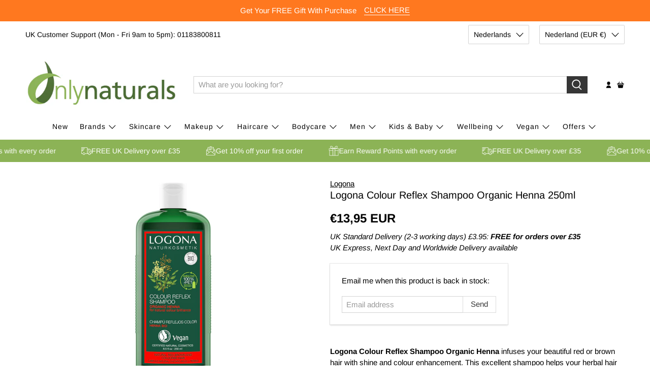

--- FILE ---
content_type: text/javascript; charset=utf-8
request_url: https://nl.onlynaturals.co.uk/products/logona-colour-reflex-shampoo-bio-henna-250ml.js
body_size: 1258
content:
{"id":6089235824839,"title":"Logona Colour Reflex Shampoo Organic Henna 250ml","handle":"logona-colour-reflex-shampoo-bio-henna-250ml","description":"\u003cp\u003e\u003cstrong\u003eLogona Colour Reflex Shampoo Organic Henna\u003c\/strong\u003e infuses your beautiful red or brown hair with shine and colour enhancement. This excellent shampoo helps your herbal hair colours to last longer and nourishes your hair. It will also enhance your hair’s natural colour, bringing out your beautiful red and brunette highlights and making your hair shinier and healthier looking.\u003c\/p\u003e\n\u003cp\u003e\u003cstrong data-mce-fragment=\"1\"\u003eHair Type:\u003c\/strong\u003e\u003cspan\u003e All hair types\u003c\/span\u003e\u003cbr data-mce-fragment=\"1\"\u003e\u003cstrong data-mce-fragment=\"1\"\u003eClassification:\u003c\/strong\u003e\u003cspan\u003e Certified Natural, Vegan\u003c\/span\u003e\u003c\/p\u003e\n\u003cp\u003e\u003cstrong\u003eDIRECTIONS FOR USE:\u003c\/strong\u003e Lather into your wet palms and massage into your hair from the roots to the tips with your finger pads. Rinse your hair with plenty of lukewarm water.\u003c\/p\u003e\n\u003cp\u003e\u003cstrong\u003eFULL INGREDIENTS:\u003c\/strong\u003e Aqua (Water), Alcohol denat.*, Coco-Glucoside, Glycerin, Disodium Cocoyl Glutamate, Sodium PCA, Sodium Cocoyl Glutamate, Glyceryl Oleate, Calendula Officinalis Flower Extract*, Lawsonia Inermis (Henna) Extract*, Juglans Regia (Walnut) Shell Extract*, Betula Alba Leaf Extract*, Hydrolyzed Corn Protein, Hydrolyzed Wheat Protein, Hydrolyzed Soy Protein, Leuconostoc\/Radish Root Ferment Filtrate, Xanthan Gum, Citric Acid, Phytic Acid, Tocopherol, Hydrogenated Palm Glycerides Citrate, Lecithin, Ascorbyl Palmitate, Parfum (Fragrance)**, Limonene**, Linalool**, CI 75120 (Annatto)\u003c\/p\u003e\n\u003cp\u003e* Certified Organic  **From natural Essential oils\u003c\/p\u003e","published_at":"2020-11-20T17:00:37+00:00","created_at":"2020-11-20T17:00:37+00:00","vendor":"Logona","type":"Haircare","tags":["Certified Natural","Germany","Haircare","Include in Sale","Logona","Shampoos","Vegan","Vegan Haircare","£10 - £20"],"price":1395,"price_min":1395,"price_max":1395,"available":false,"price_varies":false,"compare_at_price":null,"compare_at_price_min":0,"compare_at_price_max":0,"compare_at_price_varies":false,"variants":[{"id":37610267607239,"title":"Default Title","option1":"Default Title","option2":null,"option3":null,"sku":"LO021","requires_shipping":true,"taxable":true,"featured_image":null,"available":false,"name":"Logona Colour Reflex Shampoo Organic Henna 250ml","public_title":null,"options":["Default Title"],"price":1395,"weight":1000,"compare_at_price":null,"inventory_management":"shopify","barcode":"4017645031647","requires_selling_plan":false,"selling_plan_allocations":[]}],"images":["\/\/cdn.shopify.com\/s\/files\/1\/0511\/2365\/0759\/products\/Logona-Colour-Reflex-Shampoo-Organic-Henna.jpg?v=1666173148"],"featured_image":"\/\/cdn.shopify.com\/s\/files\/1\/0511\/2365\/0759\/products\/Logona-Colour-Reflex-Shampoo-Organic-Henna.jpg?v=1666173148","options":[{"name":"Title","position":1,"values":["Default Title"]}],"url":"\/products\/logona-colour-reflex-shampoo-bio-henna-250ml","media":[{"alt":"Logona Colour Reflex Shampoo Organic Henna 250ml","id":30789409603834,"position":1,"preview_image":{"aspect_ratio":1.0,"height":800,"width":800,"src":"https:\/\/cdn.shopify.com\/s\/files\/1\/0511\/2365\/0759\/products\/Logona-Colour-Reflex-Shampoo-Organic-Henna.jpg?v=1666173148"},"aspect_ratio":1.0,"height":800,"media_type":"image","src":"https:\/\/cdn.shopify.com\/s\/files\/1\/0511\/2365\/0759\/products\/Logona-Colour-Reflex-Shampoo-Organic-Henna.jpg?v=1666173148","width":800}],"requires_selling_plan":false,"selling_plan_groups":[]}